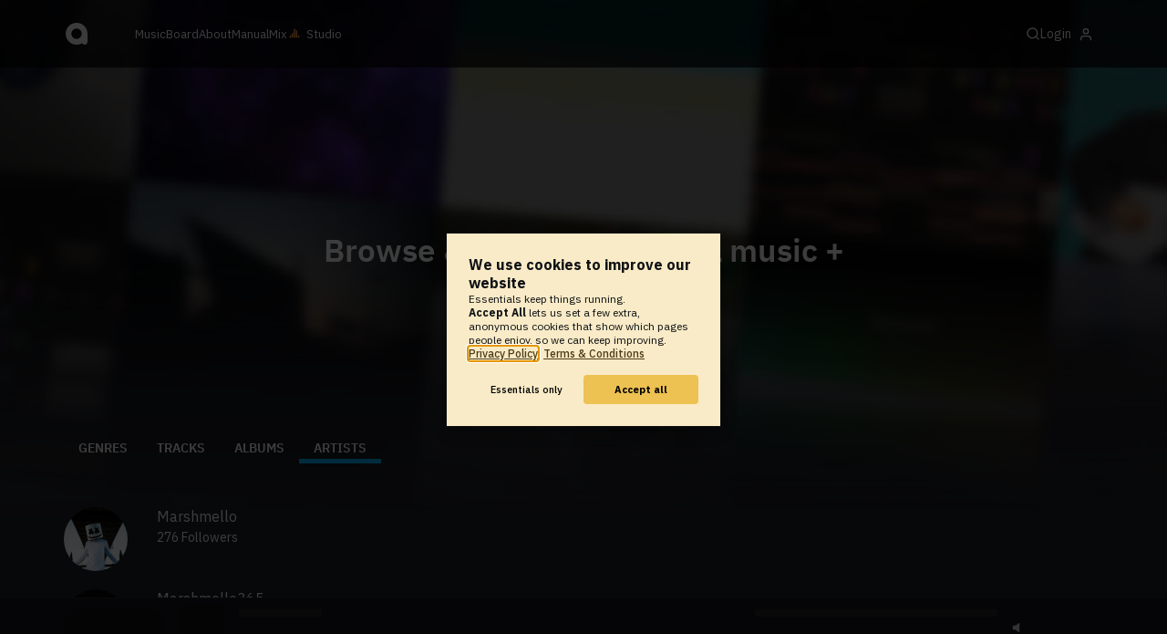

--- FILE ---
content_type: text/html; charset=UTF-8
request_url: https://www.audiotool.com/browse/users/popular/all?s=Marshmello
body_size: 9080
content:
<!DOCTYPE html>
<html lang="en">
<head>
  
  
  
  <meta charset="UTF-8">

  <script type="text/javascript">var _sf_startpt = (new Date()).getTime();</script>
  <meta content="text/html; charset=UTF-8" http-equiv="Content-Type">
  <meta content="width=device-width, initial-scale=1.0, user-scalable=no" name="viewport">
  <meta content="en-us" http-equiv="Content-Language">
  <meta content="#0ec5ff" name="theme-color">
  <meta content="#0ec5ff" name="msapplication-navbutton-color">
  <meta content="#0ec5ff" name="apple-mobile-web-app-status-bar-style">
  <meta property="fb:app_id" content="137454576284768">
  <link title="Audiotool" type="application/opensearchdescription+xml" href="/search.xml" rel="search">
  
  <link rel="manifest" href="/manifest.json">
  <link color="#0ec5ff" href="/img/theme/svg/logo-dark.svg" sizes="any" rel="mask-icon">
  <link type="image/x-icon" href="/favicon.ico" rel="shortcut icon">
  <link sizes="192x192" href="/img/theme/png/192/logo-dark.png" rel="apple-touch-icon">
  <link href="https://at-cdn-static.audiotool.com/css/2021.css?v=1769267655536" type="text/css" rel="stylesheet">
  <script src="https://at-cdn-static.audiotool.com/javascript/jquery.min.js?v=1769267655536"></script>
  <script src="https://at-cdn-static.audiotool.com/javascript/jquery-ui.min.js?v=1769267655536"></script>
  <script src="https://at-cdn-static.audiotool.com/javascript/tag-it.js?v=1769267655536"></script>

  <script src="https://at-cdn-static.audiotool.com/javascript/underscore.js?v=1769267655536"></script>
  <script src="https://at-cdn-static.audiotool.com/javascript/dialog.js?v=1769267655536"></script>

  <script src="https://at-cdn-static.audiotool.com/javascript/cular.js?v=1769267655536"></script>
  <script src="https://at-cdn-static.audiotool.com/javascript/cular.ts.js?v=1769267655536" defer=""></script>
  <script src="https://at-cdn-static.audiotool.com/sw-reg.js?v=1769267655536"></script>
  <script src="https://at-cdn-static.audiotool.com/javascript/jquery.fileupload.js?v=1769267655536"></script>
  <script src="https://at-cdn-static.audiotool.com/javascript/tipsy.js?v=1769267655536"></script>

  <script src="https://at-cdn-static.audiotool.com/classpath/lift.js?v=1769267655536" type="text/javascript"></script>
  <script src="https://at-cdn-static.audiotool.com/javascript/blur.js?v=1769267655536"></script>
  
  <script>cular.loggedIn = false;</script>
  <script>cular.currentUser = null;</script>
  <script src="https://at-cdn-static.audiotool.com/javascript/jdataview.js?v=1769267655536"></script>
  <script>cular.apiUri = "https://api.audiotool.com";</script>
  <script>cular.wwwUri = "https://www.audiotool.com";</script>
  <script>cular.studioUri = "https://studio.audiotool.com";</script>

  
  <script>cular.googleTagId = "G-JBQGMZED6F";</script>
  <script type="module">
    // import { banner } from "/javascript/cookie-banner.js" // for local testing
    import { banner } from "https://at-cdn-s04.audiotool.com/javascript/cookie-banner.js";
    const settingsDialogue = banner({ googleTagId : cular.googleTagId});
    // attach to window used to open dialoge in footer "Privacy Settings"
    window.diag = settingsDialogue;
  </script>
  

  

  
  <script defer="" data-domain="audiotool.com" src="https://www.audiotool.com/js/script.outbound-links.js"></script>
  

  
  <script defer="" data-domain="audiotool.com" src="https://www.audiotool.com/js/script.manual.js"></script>
  
  <script>
    window.plausible = window.plausible || function () { (window.plausible.q = window.plausible.q || []).push(arguments); }
  </script>

  

  <script type="text/javascript">
    $(document).ready(cular.init);
  </script>

	
<title>Browse Artists - Audiotool</title>

	
<meta content="Browse all registered audiotool artists. Discover and get in contact with the most promissing musicians and producers of the next decade." name="description">

	
<script type="text/javascript">
      window.cbConfig = {
        path: "/browse/users/",
        title: "Browse Users"
      };

      $(function () {
        $("._search-form").attr("action", window.location.pathname);
      });

    </script>

	
</head>
<body data-lift-session-id="F9233535311203UIWSW" data-lift-gc="F923353531121C11BLP" class="logged-out" id="lift-me">
  <iframe style="display:none;" src="/comet/slave"></iframe>
  
  <nav id="main-nav">
    <div class="content-container">
      <a href="/" class="home">
        <h1>audiotool</h1>
      </a>
      <ul class="site-sections">
        <li><a href="/browse/genres">Music</a></li>
        <li><a href="/board">Board
            
          </a></li>
        <li><a href="/product">About</a></li>
        <li class="hide-on-mobile-small"><a target="&#x201d;_blank&#x201d;" href="https://manual.audiotool.com/">Manual</a></li>
        <li class="hide-on-mobile"><a target="&#x201d;_blank&#x201d;" href="https://mix.audiotool.com/">Mix</a></li>
        <li class="app">
          <svg xmlns="http://www.w3.org/2000/svg" data-key="app-studio" class="icon"><use href="/img/icons.svg#app-studio"></use></svg>
          
          <a href="/user/login" class="app">Studio</a>
        </li>
      </ul>
      <form class="search _search-form" method="GET" action="/browse/tracks/popular/">
        <input autocomplete="off" placeholder="Search Music or Artists" type="text" name="s" accesskey="s" id="main-search">
        <div class="result-preview _result-preview hidden dropdown right">
          <div class="notification search-results">
            <div class="results"></div>
          </div>
        </div>
      </form>

      <section class="icons">
        
        <label for="main-search">
          <svg xmlns="http://www.w3.org/2000/svg" data-key="search" class="icon"><use href="/img/icons.svg#search"></use></svg>
        </label>

        
        
        <nav class="user">
  <label accesskey="u" data-aa="dropdown-user" for="du-toggle" class="open">
    <span>Login</span>
    
    <svg xmlns="http://www.w3.org/2000/svg" data-key="feather-user" class="icon"><use href="/img/icons.svg#feather-user"></use></svg>
    <img class="_badge badge" src="[data-uri]">
  </label>
  <input class="toggle-visibility" accesskey="a" id="du-toggle" type="checkbox">
  <div tabindex="-1" class="dropdown right login-dropdown _login _dropdown">
    <section>
      <form id="F9233535312005Y0BTW" action="javascript://" onsubmit="lift.ajax(jQuery('#'+&quot;F9233535312005Y0BTW&quot;).serialize(), null, null, &quot;javascript&quot;);return false;">
  <div class="login-form">
    <input name="return-url" type="hidden">
    <div class="form">
      <header>
        <i class="icon user"></i>
        <h1>Login</h1>
        <a class="close" href="#">
          <svg xmlns="http://www.w3.org/2000/svg" data-key="action-close" class="icon"><use href="/img/icons.svg#action-close"></use></svg>
        </a>
      </header>
      <div class="local-errors-container">
        <span id="login-notices"></span>
      </div>

      <article>
        <input placeholder="Username" name="F923353531195WLNFCU" type="text" autocomplete="on" spellcheck="false" autofocus="autofocus" id="username" value="">
        <input placeholder="Password" name="F923353531196OQ5G1Q" type="password" autocomplete="on" spellcheck="false" id="passwd" value="">
        <section class="login-options">
          <p><label><input checked="checked" type="checkbox" name="F923353531197JP55HA" value="true"><input type="hidden" name="F923353531197JP55HA" value="false"> Stay logged in</label>
          </p>
          <p><a href="/user/reset-password" class="">Forgot password?</a></p>
        </section>
      </article>
      <input value="Login" onclick="$(&quot;#F9233535311941YXJTE&quot;).addClass(&quot;working&quot;);" id="F9233535311941YXJTE" class="button fullwidth" type="submit" name="F923353631198OI2QO4"><input value="true" type="hidden" name="F923353531199O1AY5D">
      <p class="helplink">by signing in your accept our <a href="/terms">Terms &amp; Conditions</a>
      </p>
    </div>

    <div class="text">
      <h3>Login with</h3>
      <ul class="social-login">
        
        <li class="_item"><a title="google" href="https://accounts.google.com/o/oauth2/auth?access_type=online&approval_prompt=auto&client_id=1078794336440-gsmlqvrrki68pr99lvag24djaeeflmvo.apps.googleusercontent.com&redirect_uri=https://www.audiotool.com/oauth/google/callback&response_type=code&scope=https://www.googleapis.com/auth/userinfo.email%20https://www.googleapis.com/auth/plus.me&state=%252Fbrowse%252Fusers%252Fpopular%252Fall%253Fs%253DMarshmello" class="button secondary iconbutton no-ajax">
            <i class="_icon icon light google"></i></a>
        </li><li class="_item"><a title="facebook" href="https://www.facebook.com/dialog/oauth/?client_id=137454576284768&redirect_uri=https://www.audiotool.com/oauth/facebook/callback&state=%2Fbrowse%2Fusers%2Fpopular%2Fall%3Fs%3DMarshmello&scope=email&response_type=code" class="button secondary iconbutton no-ajax">
            <i class="_icon icon light facebook"></i></a>
        </li><li class="_item"><a title="soundcloud" href="https://soundcloud.com/connect/?client_id=927cb8dea37e816d39d102ae901d9a11&redirect_uri=https://www.audiotool.com/oauth/soundcloud/callback&state=%2Fbrowse%2Fusers%2Fpopular%2Fall%3Fs%3DMarshmello&scope=non-expiring&response_type=code" class="button secondary iconbutton no-ajax">
            <i class="_icon icon light soundcloud"></i></a>
        </li><li class="_item"><a title="patreon" href="https://www.patreon.com/oauth2/authorize/?client_id=beb4cdac1be12c91ab1e2a58c182b947e048de617593192e4e172188bcf144f6&redirect_uri=https://www.audiotool.com/oauth/patreon/callback&state=%2Fbrowse%2Fusers%2Fpopular%2Fall%3Fs%3DMarshmello&scope=users&response_type=code" class="button secondary iconbutton no-ajax">
            <i class="_icon icon light patreon"></i></a>
        </li>
      </ul>
      <h3>New to audiotool?</h3>
      <a class="button fullwidth secondary no-ajax" href="/user/create">Sign up, it's free</a>
    </div>
  </div>
</form></section>
  </div>
  
</nav>
      </section>
    </div>
  </nav>

  <div id="notifications-container">
    <div id="notifications">
      <div id="lift__noticesContainer__"></div>
    </div>
  </div>

  <div id="content" class="browse-tracks">
          

  <header class="banner">
    <div class="background">
      <div class="covers">
        <img alt="" src="/images/browse-banner-covers.jpg" class="_header-img">
      </div>
    </div>
    <div class="content content-container">
      <h1>Browse &amp; search audiotool music <span>+</span></h1>
    </div>
  </header>

  <header class="musicpage profile">
    <div class="inner content-container">
      <nav class="tab-nav">
        <ul class="tabs">
      <li class="tab-genres">
            <span class="overlay"></span>
            <a href="/browse/genres" class="keep-scroll-pos">Genres</a>
          </li><li class="tab-tracks">
            <span class="overlay"></span>
            <a href="/browse/tracks?s=Marshmello" class="keep-scroll-pos">Tracks</a>
          </li><li class="tab-albums">
            <span class="overlay"></span>
            <a href="/browse/albums?s=Marshmello" class="keep-scroll-pos">Albums</a>
          </li><li class="tab-artists selected">
            <span class="overlay"></span>
            <a href="/browse/users?s=Marshmello" class="keep-scroll-pos">Artists</a>
          </li>
    </ul>
      </nav>
    </div>
  </header>
  <div id="body" class="content-container">
  
  <article>
    <div class="article-container">
      
      
      <section>
        
        <ul id="F923353531173USIQME" class="user _items _if-full">
          
        
        <li id="F923353531175KYXEJS" class="_item">
  
  <a data-user-name="Marshmello" href="/user/zedef/" data-user-key="zedef" class="_user-page user-image">
    <img alt="Avatar of user Marshmello" src="//at-cdn-s02.audiotool.com/2016/07/26/users/zedef/avatar256x256-99bd5da9af3e4b5988229a8ec68c0767.jpg" class="avatar _avatar" height="128" width="128">
    
  </a>

  <div class="user-text">
    <h3><a data-user-name="Marshmello" href="/user/zedef/" data-user-key="zedef" class="_user-name _user-page user-name-8">Marshmello</a></h3>
    <p><a href="/user/zedef/network/followers" class="_user-page-followers"><span class="_num-followers">276</span> Followers</a></p>
    <ul class="tags _tags">
      
    </ul>
    <div>
      

      

      
    </div>
  </div>

  

</li><li id="F923353531176W1AVQW" class="_item">
  
  <a data-user-name="Marshmello365" href="/user/marshmello365/" data-user-key="marshmello365" class="_user-page user-image">
    <img alt="Avatar of user Marshmello365" src="//at-cdn-s03.audiotool.com/2021/02/16/users/marshmello365/avatar256x256-b5ad16846685469992a67ccd12c8e34a.jpg" class="avatar _avatar" height="128" width="128">
    
  </a>

  <div class="user-text">
    <h3><a data-user-name="Marshmello365" href="/user/marshmello365/" data-user-key="marshmello365" class="_user-name _user-page user-name-8">Marshmello365</a></h3>
    <p><a href="/user/marshmello365/network/followers" class="_user-page-followers"><span class="_num-followers">0</span> Followers</a></p>
    <ul class="tags _tags">
      
    </ul>
    <div>
      

      

      
    </div>
  </div>

  

</li><li id="F923353531177E3SZEB" class="_item">
  
  <a data-user-name="Marshmellowkat" href="/user/marshmellowkat/" data-user-key="marshmellowkat" class="_user-page user-image">
    <img alt="Avatar of user Marshmellowkat" src="//at-cdn-s01.audiotool.com/2016/02/13/users/marshmellowkat/avatar256x256-78de8886d1ad412c86193de02b1d2d1b.jpg" class="avatar _avatar" height="128" width="128">
    
  </a>

  <div class="user-text">
    <h3><a data-user-name="Marshmellowkat" href="/user/marshmellowkat/" data-user-key="marshmellowkat" class="_user-name _user-page user-name-8">Marshmellowkat</a></h3>
    <p><a href="/user/marshmellowkat/network/followers" class="_user-page-followers"><span class="_num-followers">5</span> Followers</a></p>
    <ul class="tags _tags">
      
    </ul>
    <div>
      

      

      
    </div>
  </div>

  

</li><li id="F9233535311780BHSDZ" class="_item">
  
  <a data-user-name="SubMet" href="/user/matteo_coppari/" data-user-key="matteo_coppari" class="_user-page user-image">
    <img alt="Avatar of user SubMet" src="//at-cdn-s02.audiotool.com/2017/12/31/users/matteo_coppari/avatar256x256-232741330f37481ebc33ad5c97c38bd3.jpg" class="avatar _avatar" height="128" width="128">
    
  </a>

  <div class="user-text">
    <h3><a data-user-name="SubMet" href="/user/matteo_coppari/" data-user-key="matteo_coppari" class="_user-name _user-page user-name-8">SubMet</a></h3>
    <p><a href="/user/matteo_coppari/network/followers" class="_user-page-followers"><span class="_num-followers">17</span> Followers</a></p>
    <ul class="tags _tags">
      <li class="_item"><a href="/browse/users/popular/all?s=Futurebass">Futurebass</a></li><li class="_item"><a href="/browse/users/popular/all?s=Marshmello">Marshmello</a></li>
    </ul>
    <div>
      

      

      
    </div>
  </div>

  

</li><li id="F923353531179HYSUC4" class="_item">
  
  <a data-user-name="marshmello_Goblin" href="/user/marshmello_goblin/" data-user-key="marshmello_goblin" class="_user-page user-image">
    <img alt="Avatar of user marshmello_Goblin" src="//at-cdn-s02.audiotool.com/2016/10/24/users/marshmello_goblin/avatar256x256-f106d179cc0949818ed6361747328f50.jpg" class="avatar _avatar" height="128" width="128">
    
  </a>

  <div class="user-text">
    <h3><a data-user-name="marshmello_Goblin" href="/user/marshmello_goblin/" data-user-key="marshmello_goblin" class="_user-name _user-page user-name-8">marshmello_Goblin</a></h3>
    <p><a href="/user/marshmello_goblin/network/followers" class="_user-page-followers"><span class="_num-followers">1</span> Followers</a></p>
    <ul class="tags _tags">
      
    </ul>
    <div>
      

      

      
    </div>
  </div>

  

</li><li id="F923353531180LUP3W3" class="_item">
  
  <a data-user-name="marshmelloplaysroblox" href="/user/marshmelloplaysroblox/" data-user-key="marshmelloplaysroblox" class="_user-page user-image">
    <img alt="Avatar of user marshmelloplaysroblox" src="//at-cdn-s02.audiotool.com/2020-09-30/users/marshmelloplaysroblox/avatar256x256-0ea82ed8a47e4492b23046c92be5ad0b.jpg" class="avatar _avatar" height="128" width="128">
    
  </a>

  <div class="user-text">
    <h3><a data-user-name="marshmelloplaysroblox" href="/user/marshmelloplaysroblox/" data-user-key="marshmelloplaysroblox" class="_user-name _user-page user-name-8">marshmelloplaysroblox</a></h3>
    <p><a href="/user/marshmelloplaysroblox/network/followers" class="_user-page-followers"><span class="_num-followers">1</span> Followers</a></p>
    <ul class="tags _tags">
      
    </ul>
    <div>
      

      

      
    </div>
  </div>

  

</li><li id="F923353531181OOAMQI" class="_item">
  
  <a data-user-name="marshmello1_yt" href="/user/marshmello1_yt/" data-user-key="marshmello1_yt" class="_user-page user-image">
    <img alt="Avatar of user marshmello1_yt" src="//at-cdn-s02.audiotool.com/2020-05-25/users/marshmello1_yt/avatar256x256-e602efd7b68f42e4a609fb9302d6ab8b.jpg" class="avatar _avatar" height="128" width="128">
    
  </a>

  <div class="user-text">
    <h3><a data-user-name="marshmello1_yt" href="/user/marshmello1_yt/" data-user-key="marshmello1_yt" class="_user-name _user-page user-name-8">marshmello1_yt</a></h3>
    <p><a href="/user/marshmello1_yt/network/followers" class="_user-page-followers"><span class="_num-followers">0</span> Followers</a></p>
    <ul class="tags _tags">
      
    </ul>
    <div>
      

      

      
    </div>
  </div>

  

</li><li id="F923353531182N3YPHG" class="_item">
  
  <a data-user-name="MARSHMELLO" href="/user/marshmello/" data-user-key="marshmello" class="_user-page user-image">
    <img alt="Avatar of user MARSHMELLO" src="//at-cdn-s02.audiotool.com/2016/07/15/users/marshmello/avatar256x256-7705f87223d44043a741d207263a7048.jpg" class="avatar _avatar" height="128" width="128">
    
  </a>

  <div class="user-text">
    <h3><a data-user-name="MARSHMELLO" href="/user/marshmello/" data-user-key="marshmello" class="_user-name _user-page user-name-8">MARSHMELLO</a></h3>
    <p><a href="/user/marshmello/network/followers" class="_user-page-followers"><span class="_num-followers">1</span> Followers</a></p>
    <ul class="tags _tags">
      
    </ul>
    <div>
      

      

      
    </div>
  </div>

  

</li><li id="F923353531183QEOV3L" class="_item">
  
  <a data-user-name="Aronatico" href="/user/aronatico/" data-user-key="aronatico" class="_user-page user-image">
    <img alt="Avatar of user Aronatico" src="//at-cdn-s02.audiotool.com/2018/08/06/users/aronatico/avatar256x256-d3a9b473a4504c2189b8fead3cfc8c64.jpg" class="avatar _avatar" height="128" width="128">
    
  </a>

  <div class="user-text">
    <h3><a data-user-name="Aronatico" href="/user/aronatico/" data-user-key="aronatico" class="_user-name _user-page user-name-8">Aronatico</a></h3>
    <p><a href="/user/aronatico/network/followers" class="_user-page-followers"><span class="_num-followers">3</span> Followers</a></p>
    <ul class="tags _tags">
      <li class="_item"><a href="/browse/users/popular/all?s=edm">edm</a></li><li class="_item"><a href="/browse/users/popular/all?s=trap">trap</a></li><li class="_item"><a href="/browse/users/popular/all?s=house">house</a></li><li class="_item"><a href="/browse/users/popular/all?s=Marshmello">Marshmello</a></li>
    </ul>
    <div>
      

      

      
    </div>
  </div>

  

</li><li id="F923353531186CWWXLT" class="_item">
  
  <a data-user-name="marshmellow-QKnn6Y7Lx" href="/user/marshmellow-qknn6y7lx/" data-user-key="marshmellow-qknn6y7lx" class="_user-page user-image">
    <img alt="Avatar of user marshmellow-QKnn6Y7Lx" src="//at-cdn-s02.audiotool.com/2016/11/14/users/marshmellow-qknn6y7lx/avatar256x256-767ab62f250648a09023067761530502.jpg" class="avatar _avatar" height="128" width="128">
    
  </a>

  <div class="user-text">
    <h3><a data-user-name="marshmellow-QKnn6Y7Lx" href="/user/marshmellow-qknn6y7lx/" data-user-key="marshmellow-qknn6y7lx" class="_user-name _user-page user-name-8">marshmellow-QKnn6Y7Lx</a></h3>
    <p><a href="/user/marshmellow-qknn6y7lx/network/followers" class="_user-page-followers"><span class="_num-followers">1</span> Followers</a></p>
    <ul class="tags _tags">
      
    </ul>
    <div>
      

      

      
    </div>
  </div>

  

</li><li id="F923353531187HFSZTI" class="_item">
  
  <a data-user-name="Joey Joyce" href="/user/marshmellowguy/" data-user-key="marshmellowguy" class="_user-page user-image">
    <img alt="Avatar of user Joey Joyce" src="//at-cdn-s01.audiotool.com/2013/01/17/users/marshmellowguy/avatar256x256-99ba88736a284d92b068eb03ddfdd0ee.jpg" class="avatar _avatar" height="128" width="128">
    
  </a>

  <div class="user-text">
    <h3><a data-user-name="Joey Joyce" href="/user/marshmellowguy/" data-user-key="marshmellowguy" class="_user-name _user-page user-name-8">Joey Joyce</a></h3>
    <p><a href="/user/marshmellowguy/network/followers" class="_user-page-followers"><span class="_num-followers">2</span> Followers</a></p>
    <ul class="tags _tags">
      
    </ul>
    <div>
      

      

      
    </div>
  </div>

  

</li><li id="F923353531188DWZ5R2" class="_item">
  
  <a data-user-name="Aeterna Caelestis" href="/user/marshmellows_x/" data-user-key="marshmellows_x" class="_user-page user-image">
    <img alt="Avatar of user Aeterna Caelestis" src="//at-cdn-s01.audiotool.com/2014/09/23/users/marshmellows_x/avatar256x256-4c2f7a417ea04e419a1a8c6af76448ad.jpg" class="avatar _avatar" height="128" width="128">
    
  </a>

  <div class="user-text">
    <h3><a data-user-name="Aeterna Caelestis" href="/user/marshmellows_x/" data-user-key="marshmellows_x" class="_user-name _user-page user-name-8">Aeterna Caelestis</a></h3>
    <p><a href="/user/marshmellows_x/network/followers" class="_user-page-followers"><span class="_num-followers">0</span> Followers</a></p>
    <ul class="tags _tags">
      
    </ul>
    <div>
      

      

      
    </div>
  </div>

  

</li><li id="F923353531189F2CQSL" class="_item">
  
  <a data-user-name="lavaguy963" href="/user/lavaguy963/" data-user-key="lavaguy963" class="_user-page user-image">
    <img alt="Avatar of user lavaguy963" src="//at-cdn-s02.audiotool.com/2019/03/28/users/lavaguy963/avatar256x256-67d74d5db10a496bbfa9113bdd427374.jpg" class="avatar _avatar" height="128" width="128">
    
  </a>

  <div class="user-text">
    <h3><a data-user-name="lavaguy963" href="/user/lavaguy963/" data-user-key="lavaguy963" class="_user-name _user-page user-name-8">lavaguy963</a></h3>
    <p><a href="/user/lavaguy963/network/followers" class="_user-page-followers"><span class="_num-followers">6</span> Followers</a></p>
    <ul class="tags _tags">
      
    </ul>
    <div>
      

      

      
    </div>
  </div>

  

</li><li id="F9233535311901DIM5J" class="_item">
  
  <a data-user-name="desmur" href="/user/barmstrong23_norwalk_k12_ia_us/" data-user-key="barmstrong23_norwalk_k12_ia_us" class="_user-page user-image">
    <img alt="Avatar of user desmur" src="//at-cdn-s03.audiotool.com/2022/04/18/users/barmstrong23_norwalk_k12_ia_us/avatar256x256-c570fb3883a44818b5b9d54152e51c7b.jpg" class="avatar _avatar" height="128" width="128">
    
  </a>

  <div class="user-text">
    <h3><a data-user-name="desmur" href="/user/barmstrong23_norwalk_k12_ia_us/" data-user-key="barmstrong23_norwalk_k12_ia_us" class="_user-name _user-page user-name-8">desmur</a></h3>
    <p><a href="/user/barmstrong23_norwalk_k12_ia_us/network/followers" class="_user-page-followers"><span class="_num-followers">21</span> Followers</a></p>
    <ul class="tags _tags">
      <li class="_item"><a href="/browse/users/popular/all?s=furryfandom">furryfandom</a></li>
    </ul>
    <div>
      

      

      
    </div>
  </div>

  

</li><li id="F92335353119154VYDP" class="_item">
  
  <a data-user-name="Fvexo" href="/user/socialmedia/" data-user-key="socialmedia" class="_user-page user-image">
    <img alt="Avatar of user Fvexo" src="//at-cdn-s02.audiotool.com/2018/11/24/users/socialmedia/avatar256x256-28c5f2c5741d43b793041fe7106f7d92.jpg" class="avatar _avatar" height="128" width="128">
    
  </a>

  <div class="user-text">
    <h3><a data-user-name="Fvexo" href="/user/socialmedia/" data-user-key="socialmedia" class="_user-name _user-page user-name-8">Fvexo</a></h3>
    <p><a href="/user/socialmedia/network/followers" class="_user-page-followers"><span class="_num-followers">10</span> Followers</a></p>
    <ul class="tags _tags">
      
    </ul>
    <div>
      

      

      
    </div>
  </div>

  

</li><li id="F9233535311920RGQMJ" class="_item">
  
  <a data-user-name="Mullarko" href="/user/mullarko/" data-user-key="mullarko" class="_user-page user-image">
    <img alt="Avatar of user Mullarko" src="//at-cdn-s02.audiotool.com/2018/12/26/users/mullarko/avatar256x256-726b74988bc74c24aff847e8b1fdd15f.jpg" class="avatar _avatar" height="128" width="128">
    
  </a>

  <div class="user-text">
    <h3><a data-user-name="Mullarko" href="/user/mullarko/" data-user-key="mullarko" class="_user-name _user-page user-name-8">Mullarko</a></h3>
    <p><a href="/user/mullarko/network/followers" class="_user-page-followers"><span class="_num-followers">1</span> Followers</a></p>
    <ul class="tags _tags">
      
    </ul>
    <div>
      

      

      
    </div>
  </div>

  

</li>
        
        
      </ul>
      </section>
    </div>
  </article>
  <aside id="aside" class="aside-3">
  
</aside></div>

  <script>
    $(function () {
      var searchUrl = window.location.pathname;
      if (searchUrl) {
        $(".searchForm").attr("action", searchUrl);
      }
    });
  </script>

        </div>

  
  <div id="footer">
    <footer>
      <div class="the-social-dilemma">
        <h2>Social</h2>
        <ul>
          <li>
            <a href="https://www.instagram.com/audiotool_official/" data-aa="follow-us-instagram" title="Follow us on Instagram" target="_blank">
              <img height="20px" width="20px" src=" /images/follow-us/instagram.png">
            </a>
          </li>
          <li>
            <a href="https://www.youtube.com/@AudiotoolTutorials/" data-aa="follow-us-youtube" title="Follow us in Youtube" target="_blank">
              <img height="20px" width="20px" src="/images/follow-us/youtube.png">
            </a>
          </li>
          <li>
            <a href="https://www.twitter.com/audiotool" data-aa="follow-us-twitter" title="Follow us on Twitter" target="_blank">
              <img height="20px" width="20px" src="/images/follow-us/twitter.png">
            </a>
          </li>
          <li>
            <a href="https://www.linkedin.com/company/audiotool" data-aa="follow-us-linkedin" title="Follow us on LinkedIn" target="_blank">
              <img height="20px" width="20px" src="/images/follow-us/linkedin.png">
            </a>
          </li>
          <li>
            <a href="https://www.tiktok.com/@audiotool_inc" data-aa="follow-us-tiktok" title="Follow us on TikTok" target="_blank">
              <img height="20px" width="20px" src="/images/follow-us/tiktok.png">
            </a>
          </li>
        </ul>
      </div>
      <div>
        <h2>Browse</h2>
        <ul>
          <li><a href="/browse/tracks/popular/all">All</a></li>
          <li><a href="/browse/tracks/popular/month/">Popular</a></li>
          <li><a href="/browse/tracks/relevant/">Relevant</a></li>
        </ul>
      </div>
      <div>
        <h2>Help</h2>
        <ul>
          <li><a href="/board/faq">FAQ</a></li>
          <li><a href="https://manual.audiotool.com/">Manual</a></li>
          <li><a href="https://manual.audiotool.com/manuals/getting_started/video_tutorials.html">Video Tutorials</a>
          </li>
          <li><a href="/board">Board</a></li>
          <li><a href="/board/support">Feedback</a></li>
        </ul>
      </div>
      <div>
        <h2>Audiotool</h2>
        <ul>
          <li><a href="/jobs">Jobs</a></li>
        </ul>
      </div>
      <div>
        <h2>Legal</h2>
        <ul>
          <li class="copyright">© 2024 audiotool.com</li>
          <li><a href="/terms">Terms &amp; Conditions</a></li>
          <li><a href="/privacy">Privacy Policy</a></li>
          <li><a onclick="window.diag?.show() && false">Cookie Settings</a></li>
          <li><a href="/coc">Code of Conduct</a></li>
          <li><a href="/contact">Contact / Imprint</a></li>
        </ul>
      </div>
    </footer>
  </div>


  
  <script>
    $(function () {

      if (window.lift_page) {
        var basePageId = lift_page;
        var data = "__lift__GC=_";

        var success = function () {
          cular.log("GC-Refreshed for base page " + basePageId);
        };

        var error = function () {
          cular.log("Error GC-Refreshing base page " + basePageId);
        };

        setInterval(function () {
          jQuery.ajax({
            url: "/ajax_request/" + basePageId + "/",
            data: data,
            type: "POST",
            dataType: "script",
            timeout: 30000,
            cache: false,
            success: success,
            error: error
          });
        }, 60000);
      }

    });
  </script>
  <div class="website-player-wrapper">
  <div class="website-player">
    <div data-member="transport" class="transport">
        <svg xmlns="http://www.w3.org/2000/svg" class="icon button prev" data-member="iconPrev" viewBox="0 0 32 32"><use href="#icon-prev"></use></svg>
        <svg xmlns="http://www.w3.org/2000/svg" class="icon button play" data-member="iconPlay" viewBox="0 0 32 32"><use href="#"></use></svg>
        <svg xmlns="http://www.w3.org/2000/svg" class="icon button loop" data-member="iconLoop" viewBox="0 0 32 32"><use href="#"></use></svg>
        <svg xmlns="http://www.w3.org/2000/svg" class="icon button next" data-member="iconNext" viewBox="0 0 32 32"><use href="#"></use></svg>
    </div>
    <div class="cover">
        <img src="[data-uri]" crossorigin="" data-member="cover">
    </div>
    <div class="meta">
        <label class="track">
            <a class="track" data-member="trackName" href="#"></a>
            <label data-member="artists" class="artists"></label>
        </label>
        <a data-member="tracklistName" class="tracklist" href="#"></a>
    </div>
    <div class="progress">
        <label data-member="timePosition">00:00</label>
        <progress data-member="playProgress" value="0.0"></progress>
        <label data-member="timeDuration">00:00</label>
    </div>
    <div data-member="actions" class="action">
        <div data-member="buttonVolume" class="volume-control">
            <svg xmlns="http://www.w3.org/2000/svg" class="icon button interactive active" viewBox="12 12 76 76" data-member="iconVolume">
                <path d="M17.6,43.4c-1.4,0-2.6,1.2-2.6,2.6v12.1c0,1.4,1.2,2.6,2.6,2.6h5.5c1.4,0,3.5,0.7,4.7,1.5l13.1,9.3c1.2,0.8,2.1,0.3,2.1-1.1v-36c0-1.4-1-1.9-2.1-1.1l-13,8.7c-1.2,0.8-3.3,1.4-4.7,1.4C23.1,43.4,17.6,43.4,17.6,43.4z">
                </path>
                <path d="M68.2,52.4l8.1-8.1c1.2-1.2,1.2-3.1,0-4.2c-1.2-1.2-3.1-1.2-4.2,0l-8.1,8.1l-8.1-8.1c-1.2-1.2-3.1-1.2-4.2,0c-1.2,1.2-1.2,3.1,0,4.2l8.1,8.1l-8.1,8.1c-1.2,1.2-1.2,3.1,0,4.2c0.6,0.6,1.4,0.9,2.1,0.9s1.5-0.3,2.1-0.9l8.1-8.1l8.1,8.1c0.6,0.6,1.4,0.9,2.1,0.9s1.5-0.3,2.1-0.9c1.2-1.2,1.2-3.1,0-4.2L68.2,52.4z" style="visibility: hidden;">
                </path>
                <path d="M50.6,41c5.3,6.7,3.9,14.4-0.4,21.3c-1.5,2.5,2.4,4.7,3.9,2.3c5.5-8.8,6.3-18.4-0.4-26.7C52,35.6,48.9,38.8,50.6,41z" style="visibility: hidden;">
                </path>
                <path d="M64.3,31.4c-1.9-2.2-5.1,1-3.2,3.2c7.4,8.7,7.4,26.3,0,35c-1.9,2.2,1.3,5.4,3.2,3.2C73.3,62.1,73.4,42.1,64.3,31.4z" style="visibility: hidden;">
                </path>
                <path d="M73.5,22.9c-2-2.2-5.1,1-3.2,3.2c11.2,12.3,12,39,0,51.1c-2.1,2.1,1.1,5.3,3.2,3.2C87.4,66.5,86.3,37,73.5,22.9z" style="visibility: hidden;">
                </path>
            </svg>
            <svg xmlns="http://www.w3.org/2000/svg" data-member="sliderVolume" viewBox="0 0 32 160" class="slider hidden">
                <line x1="16" y1="28" x2="16" y2="144" stroke="#333" stroke-width="1" shape-rendering="optimizeSpeed"></line>
                <line x1="17" y1="28" x2="17" y2="144" stroke="#222" stroke-width="1" shape-rendering="optimizeSpeed"></line>
                <circle cx="16" cy="28" r="4"></circle>
                <text style="font-family: 'IBM Plex Sans', sans-serif; font-size: 9px;" x="16" y="16" text-anchor="middle">69%
                </text>
            </svg>
        </div>
        <a onclick="return false;" title="Favorite" class="please-login" data-member="linkLike" href="/user/login">
            <svg xmlns="http://www.w3.org/2000/svg" class="icon button" data-member="iconLike" viewBox="0 0 32 32"><use href="#"></use></svg>
        </a>
        
        <a onclick="return false;" title="Share" class="_share" data-member="linkShare" href="#">
            <svg xmlns="http://www.w3.org/2000/svg" class="icon button" data-member="iconShare" viewBox="0 0 32 32"><use href="#"></use></svg>
        </a>
        <a onclick="return false;" title="Add to Playlist" class="please-login" data-member="linkAdd" href="/user/login">
            <svg xmlns="http://www.w3.org/2000/svg" class="icon button" data-member="iconAdd" viewBox="0 0 32 32"><use href="#"></use></svg>
        </a>
        
        <a onclick="return false;" title="Remix this track!" rel="audiotool" class="no-ajax _remix hide-on-mobile" data-member="linkRemix" href="#">
          <svg xmlns="http://www.w3.org/2000/svg" class="icon button" data-member="iconRemix" viewBox="0 0 32 32"><use href="#"></use></svg>
        </a>
    </div>
</div>
</div>

  <div class="dialogs-container" style="display: none" id="dialogs">
    <div class="background"></div>
    <div class="container">
    </div>
  </div>
  <section id="static-container"></section>
  <script src="/javascript/static.player.js?v=1769267655536&api=https%3A%2F%2Fapi.audiotool.com" type="text/javascript"></script>
  <div>
    <div class="dialogs-container" id="please-login">
  <div class="background"></div>
  <div class="container">
    <div class="dialogue small no-padding">
      <form id="F923353531207VMHQRD" action="javascript://" onsubmit="lift.ajax(jQuery('#'+&quot;F923353531207VMHQRD&quot;).serialize(), null, null, &quot;javascript&quot;);return false;">
  <div class="login-form">
    <input name="return-url" type="hidden">
    <div class="form">
      <header>
        <i class="icon user"></i>
        <h1>Login</h1>
        <a class="close" href="#">
          <svg xmlns="http://www.w3.org/2000/svg" data-key="action-close" class="icon"><use href="/img/icons.svg#action-close"></use></svg>
        </a>
      </header>
      <div class="local-errors-container">
        <span id="login-notices"></span>
      </div>

      <article>
        <input placeholder="Username" name="F923353531202OA510Q" type="text" autocomplete="on" spellcheck="false" autofocus="autofocus" id="username" value="">
        <input placeholder="Password" name="F923353531203BG3QF5" type="password" autocomplete="on" spellcheck="false" id="passwd" value="">
        <section class="login-options">
          <p><label><input checked="checked" type="checkbox" name="F923353531204QYFPHC" value="true"><input type="hidden" name="F923353531204QYFPHC" value="false"> Stay logged in</label>
          </p>
          <p><a href="/user/reset-password" class="">Forgot password?</a></p>
        </section>
      </article>
      <input value="Login" onclick="$(&quot;#F923353531201L4GIVL&quot;).addClass(&quot;working&quot;);" id="F923353531201L4GIVL" class="button fullwidth" type="submit" name="F923353631205FXAO0Q"><input value="true" type="hidden" name="F923353531206EN2QWV">
      <p class="helplink">by signing in your accept our <a href="/terms">Terms &amp; Conditions</a>
      </p>
    </div>

    <div class="text">
      <h3>Login with</h3>
      <ul class="social-login">
        
        <li class="_item"><a title="google" href="https://accounts.google.com/o/oauth2/auth?access_type=online&approval_prompt=auto&client_id=1078794336440-gsmlqvrrki68pr99lvag24djaeeflmvo.apps.googleusercontent.com&redirect_uri=https://www.audiotool.com/oauth/google/callback&response_type=code&scope=https://www.googleapis.com/auth/userinfo.email%20https://www.googleapis.com/auth/plus.me&state=%252Fbrowse%252Fusers%252Fpopular%252Fall%253Fs%253DMarshmello" class="button secondary iconbutton no-ajax">
            <i class="_icon icon light google"></i></a>
        </li><li class="_item"><a title="facebook" href="https://www.facebook.com/dialog/oauth/?client_id=137454576284768&redirect_uri=https://www.audiotool.com/oauth/facebook/callback&state=%2Fbrowse%2Fusers%2Fpopular%2Fall%3Fs%3DMarshmello&scope=email&response_type=code" class="button secondary iconbutton no-ajax">
            <i class="_icon icon light facebook"></i></a>
        </li><li class="_item"><a title="soundcloud" href="https://soundcloud.com/connect/?client_id=927cb8dea37e816d39d102ae901d9a11&redirect_uri=https://www.audiotool.com/oauth/soundcloud/callback&state=%2Fbrowse%2Fusers%2Fpopular%2Fall%3Fs%3DMarshmello&scope=non-expiring&response_type=code" class="button secondary iconbutton no-ajax">
            <i class="_icon icon light soundcloud"></i></a>
        </li><li class="_item"><a title="patreon" href="https://www.patreon.com/oauth2/authorize/?client_id=beb4cdac1be12c91ab1e2a58c182b947e048de617593192e4e172188bcf144f6&redirect_uri=https://www.audiotool.com/oauth/patreon/callback&state=%2Fbrowse%2Fusers%2Fpopular%2Fall%3Fs%3DMarshmello&scope=users&response_type=code" class="button secondary iconbutton no-ajax">
            <i class="_icon icon light patreon"></i></a>
        </li>
      </ul>
      <h3>New to audiotool?</h3>
      <a class="button fullwidth secondary no-ajax" href="/user/create">Sign up, it's free</a>
    </div>
  </div>
</form></div>
  </div>
  <script>
    document.querySelector("#please-login form").addEventListener("submit", event => {
      event.target.querySelector("input[name='return-url']").value = location.pathname;
    });
  </script>
</div>
  </div>



	<script type="text/javascript" src="/lift/page/F923353531121C11BLP.js"></script>
	
</body>
</html>  
  

--- FILE ---
content_type: text/html; charset=UTF-8
request_url: https://www.audiotool.com/comet/master.html
body_size: 672
content:
<!DOCTYPE html>
<html>
<head>
    <script src="https://at-cdn-static.audiotool.com/javascript/jquery.min.js?v=1769267655536"></script>
    <script src="https://at-cdn-static.audiotool.com/classpath/lift.js?v=1769267655536" type="text/javascript"></script>
    <script src="https://at-cdn-static.audiotool.com/comet/comet.js?v=1769267655536"></script>

	
</head>
<body data-lift-session-id="F9233535311203UIWSW" data-lift-gc="F923353535025ZJ14UX">
    <div data-lift-comet-version="923353535027" id="F923353535026I3DWXB_outer" style="display: inline"><div id="F923353535026I3DWXB" style="display: inline"><span></span></div></div>
    <div id="log"></div>

    <script>
        let protocol = null;
        if (window.BroadcastChannel) {
            protocol = new CometProtocol(new BroadcastChannel("cular-comet"), ROLE_MASTER, role => {
                switch (role) {
                    case "master":
                        console.info("already master");
                        break;
                    case "slave":
                        console.info("switching to slave");
                        window.location.href = "/comet/slave.html";
                        break;
                }
            });
            protocol.start();
        }

        // called from lift
        function dispatchCometMessage(js) {
            eval(js);
            if (protocol) {
                protocol.dispatch(js);
            }
        }
    </script>



	<script type="text/javascript" src="/lift/page/F923353535025ZJ14UX.js"></script>
	
</body>
</html>  
  